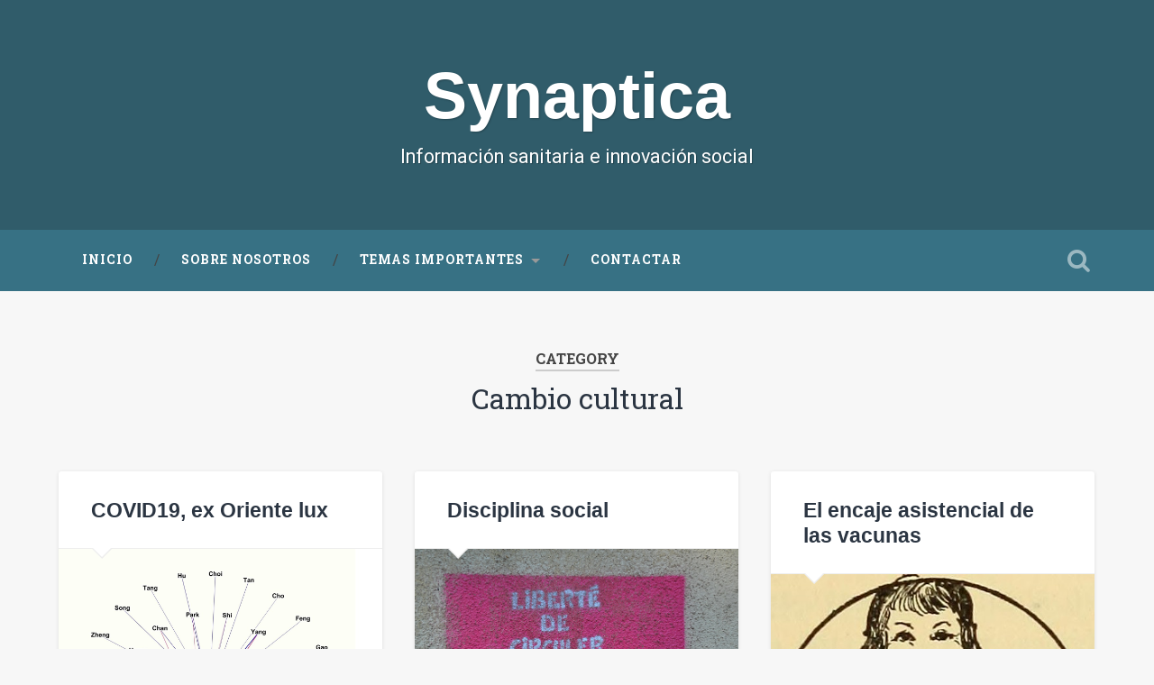

--- FILE ---
content_type: text/html; charset=UTF-8
request_url: https://synaptica.es/category/cambio-cultural/page/2/
body_size: 11056
content:

<!DOCTYPE html>

<html lang="es">
<head>
	<meta charset="UTF-8">
	<meta name="viewport" content="width=device-width, initial-scale=1.0, maximum-scale=1.0" >
	<link rel="profile" href="http://gmpg.org/xfn/11" />
	<link rel="pingback" href="https://synaptica.es/xmlrpc.php" />
	<title>Cambio cultural &#8211; Página 2 &#8211; Synaptica</title>
<meta name='robots' content='max-image-preview:large' />
<link rel='dns-prefetch' href='//fonts.googleapis.com' />
<link rel='dns-prefetch' href='//s.w.org' />
<link rel="alternate" type="application/rss+xml" title="Synaptica &raquo; Feed" href="https://synaptica.es/feed/" />
<link rel="alternate" type="application/rss+xml" title="Synaptica &raquo; Feed de los comentarios" href="https://synaptica.es/comments/feed/" />
<link rel="alternate" type="application/rss+xml" title="Synaptica &raquo; Categoría Cambio cultural del feed" href="https://synaptica.es/category/cambio-cultural/feed/" />
		<script type="text/javascript">
			window._wpemojiSettings = {"baseUrl":"https:\/\/s.w.org\/images\/core\/emoji\/13.1.0\/72x72\/","ext":".png","svgUrl":"https:\/\/s.w.org\/images\/core\/emoji\/13.1.0\/svg\/","svgExt":".svg","source":{"concatemoji":"https:\/\/synaptica.es\/wp-includes\/js\/wp-emoji-release.min.js?ver=5.8.12"}};
			!function(e,a,t){var n,r,o,i=a.createElement("canvas"),p=i.getContext&&i.getContext("2d");function s(e,t){var a=String.fromCharCode;p.clearRect(0,0,i.width,i.height),p.fillText(a.apply(this,e),0,0);e=i.toDataURL();return p.clearRect(0,0,i.width,i.height),p.fillText(a.apply(this,t),0,0),e===i.toDataURL()}function c(e){var t=a.createElement("script");t.src=e,t.defer=t.type="text/javascript",a.getElementsByTagName("head")[0].appendChild(t)}for(o=Array("flag","emoji"),t.supports={everything:!0,everythingExceptFlag:!0},r=0;r<o.length;r++)t.supports[o[r]]=function(e){if(!p||!p.fillText)return!1;switch(p.textBaseline="top",p.font="600 32px Arial",e){case"flag":return s([127987,65039,8205,9895,65039],[127987,65039,8203,9895,65039])?!1:!s([55356,56826,55356,56819],[55356,56826,8203,55356,56819])&&!s([55356,57332,56128,56423,56128,56418,56128,56421,56128,56430,56128,56423,56128,56447],[55356,57332,8203,56128,56423,8203,56128,56418,8203,56128,56421,8203,56128,56430,8203,56128,56423,8203,56128,56447]);case"emoji":return!s([10084,65039,8205,55357,56613],[10084,65039,8203,55357,56613])}return!1}(o[r]),t.supports.everything=t.supports.everything&&t.supports[o[r]],"flag"!==o[r]&&(t.supports.everythingExceptFlag=t.supports.everythingExceptFlag&&t.supports[o[r]]);t.supports.everythingExceptFlag=t.supports.everythingExceptFlag&&!t.supports.flag,t.DOMReady=!1,t.readyCallback=function(){t.DOMReady=!0},t.supports.everything||(n=function(){t.readyCallback()},a.addEventListener?(a.addEventListener("DOMContentLoaded",n,!1),e.addEventListener("load",n,!1)):(e.attachEvent("onload",n),a.attachEvent("onreadystatechange",function(){"complete"===a.readyState&&t.readyCallback()})),(n=t.source||{}).concatemoji?c(n.concatemoji):n.wpemoji&&n.twemoji&&(c(n.twemoji),c(n.wpemoji)))}(window,document,window._wpemojiSettings);
		</script>
		<style type="text/css">
img.wp-smiley,
img.emoji {
	display: inline !important;
	border: none !important;
	box-shadow: none !important;
	height: 1em !important;
	width: 1em !important;
	margin: 0 .07em !important;
	vertical-align: -0.1em !important;
	background: none !important;
	padding: 0 !important;
}
</style>
	<link rel='stylesheet' id='wp-block-library-css'  href='https://synaptica.es/wp-includes/css/dist/block-library/style.min.css?ver=5.8.12' type='text/css' media='all' />
<link rel='stylesheet' id='ppress-frontend-css'  href='https://synaptica.es/wp-content/plugins/wp-user-avatar/assets/css/frontend.min.css?ver=3.2.5' type='text/css' media='all' />
<link rel='stylesheet' id='ppress-flatpickr-css'  href='https://synaptica.es/wp-content/plugins/wp-user-avatar/assets/flatpickr/flatpickr.min.css?ver=3.2.5' type='text/css' media='all' />
<link rel='stylesheet' id='ppress-select2-css'  href='https://synaptica.es/wp-content/plugins/wp-user-avatar/assets/select2/select2.min.css?ver=5.8.12' type='text/css' media='all' />
<link rel='stylesheet' id='baskerville-style-css'  href='https://synaptica.es/wp-content/themes/synaptica/style.css?ver=5.8.12' type='text/css' media='all' />
<link rel='stylesheet' id='baskerville-fonts-css'  href='https://fonts.googleapis.com/css?family=Roboto+Slab%3A400%2C700%7CRoboto%3A400%2C400italic%2C700%2C700italic%2C300%7CPT%2BSerif%3A700&#038;subset=latin%2Clatin-ext' type='text/css' media='all' />
<link rel='stylesheet' id='fontawesome-css'  href='https://synaptica.es/wp-content/themes/synaptica/fontawesome/font-awesome.css?ver=4.3.0' type='text/css' media='all' />
<script type='text/javascript' src='https://synaptica.es/wp-includes/js/jquery/jquery.min.js?ver=3.6.0' id='jquery-core-js'></script>
<script type='text/javascript' src='https://synaptica.es/wp-includes/js/jquery/jquery-migrate.min.js?ver=3.3.2' id='jquery-migrate-js'></script>
<script type='text/javascript' src='https://synaptica.es/wp-content/plugins/wp-user-avatar/assets/flatpickr/flatpickr.min.js?ver=5.8.12' id='ppress-flatpickr-js'></script>
<script type='text/javascript' src='https://synaptica.es/wp-content/plugins/wp-user-avatar/assets/select2/select2.min.js?ver=5.8.12' id='ppress-select2-js'></script>
<link rel="https://api.w.org/" href="https://synaptica.es/wp-json/" /><link rel="alternate" type="application/json" href="https://synaptica.es/wp-json/wp/v2/categories/11" /><link rel="EditURI" type="application/rsd+xml" title="RSD" href="https://synaptica.es/xmlrpc.php?rsd" />
<link rel="wlwmanifest" type="application/wlwmanifest+xml" href="https://synaptica.es/wp-includes/wlwmanifest.xml" /> 
<meta name="generator" content="WordPress 5.8.12" />
<style type="text/css">.recentcomments a{display:inline !important;padding:0 !important;margin:0 !important;}</style>	<style type="text/css" id="baskerville-header-css">
			.site-title a {
			color: #ffffff;
		}
		</style>
	<style type="text/css" id="custom-background-css">
body.custom-background { background-color: #f7f7f7; }
</style>
	<link rel="icon" href="https://synaptica.es/wp-content/uploads/2015/08/cropped-synaptica_logo-32x32.png" sizes="32x32" />
<link rel="icon" href="https://synaptica.es/wp-content/uploads/2015/08/cropped-synaptica_logo-192x192.png" sizes="192x192" />
<link rel="apple-touch-icon" href="https://synaptica.es/wp-content/uploads/2015/08/cropped-synaptica_logo-180x180.png" />
<meta name="msapplication-TileImage" content="https://synaptica.es/wp-content/uploads/2015/08/cropped-synaptica_logo-270x270.png" />
</head>

<body class="archive paged category category-cambio-cultural category-11 custom-background paged-2 category-paged-2 has-featured-image">

	<div class="header section small-padding bg-dark bg-image" style="background-image: url(https://v2.synaptica.es/wp-content/uploads/2015/09/cropped-bg-3.jpg);">

		<div class="cover"></div>

		<a href="#search-container" class="screen-reader-text search-toggle">Search</a>
		<div class="header-search-block bg-graphite hidden" id="search-container">
			<form role="search" method="get" class="search-form" action="https://synaptica.es/">
				<label>
					<span class="screen-reader-text">Buscar:</span>
					<input type="search" class="search-field" placeholder="Buscar &hellip;" value="" name="s" />
				</label>
				<input type="submit" class="search-submit" value="Buscar" />
			</form>		</div> <!-- /header-search-block -->

		<div class="header-inner section-inner">

			
			<h1 class="site-title">
				<a href="https://synaptica.es/" title="Synaptica" rel="home">
					Synaptica				</a>
			</h1>
			<h3 class="site-description">Información sanitaria e innovación social</h3>

		</div> <!-- /header-inner -->
	</div> <!-- /header -->

	<div class="navigation section no-padding bg-dark">
		<div class="navigation-inner section-inner clear">
			<button class="nav-toggle fleft">Menu</button>
			<a class="screen-reader-text skip-link" href="#content">Skip to content</a>

			<div class="main-navigation">
				<ul id="menu-superior" class="menu"><li id="menu-item-2291" class="menu-item menu-item-type-custom menu-item-object-custom menu-item-2291"><a href="/">Inicio</a></li>
<li id="menu-item-2333" class="menu-item menu-item-type-post_type menu-item-object-page menu-item-2333"><a href="https://synaptica.es/el-equipo/">Sobre nosotros</a></li>
<li id="menu-item-2349" class="menu-item menu-item-type-custom menu-item-object-custom menu-item-has-children menu-item-2349"><a>Temas importantes</a>
<ul class="sub-menu">
	<li id="menu-item-2350" class="menu-item menu-item-type-taxonomy menu-item-object-category menu-item-2350"><a href="https://synaptica.es/category/salud-y-comunidad-rural/">Salud y comunidad rural</a></li>
</ul>
</li>
<li id="menu-item-2353" class="menu-item menu-item-type-post_type menu-item-object-page menu-item-2353"><a href="https://synaptica.es/el-equipo/contactar/">Contactar</a></li>
</ul>			</div>

			<a class="search-toggle search-icon fright" href="#">Open Search</a>
		</div> <!-- /navigation-inner -->
	</div> <!-- /navigation -->

<div class="wrapper section medium-padding clear">
	<div class="page-title section-inner">

				<h5>Category</h5>
		<h3>Cambio cultural</h3>
			
	</div> <!-- /page-title -->

	<div class="content section-inner" id="content">

		
			<div class="posts" id="posts">

				<div class="spinner-container">
					<div id="spinner">
						<div class="double-bounce1"></div>
						<div class="double-bounce2"></div>
					</div>
				</div>

				
	<div class="post-container">

	<div id="post-3489" class="post-3489 post type-post status-publish format-standard has-post-thumbnail hentry category-antropologia-social category-asistencia-sanitaria category-cambio-cultural category-conectografia category-economia-de-la-salud category-etica-hacker category-innovacion-social category-internet category-open-access category-participacion-ciudadana category-politica-cientifica category-salud category-sociologia-de-la-salud clear">

		<div class="post-header"><h2 class="post-title entry-title"><a href="https://synaptica.es/covid19-ex-oriente-lux/" rel="bookmark">COVID19, ex Oriente lux</a></h2></div>			<div class="featured-media">
									<a href="https://synaptica.es/covid19-ex-oriente-lux/" rel="bookmark" title="COVID19, ex Oriente lux">
				<img width="1400" height="1282" src="https://synaptica.es/wp-content/uploads/2020/03/graph-cord-19-1-1400x1282.jpg" class="attachment-baskerville-post-image size-baskerville-post-image wp-post-image" alt="" loading="lazy" srcset="https://synaptica.es/wp-content/uploads/2020/03/graph-cord-19-1-1400x1282.jpg 1400w, https://synaptica.es/wp-content/uploads/2020/03/graph-cord-19-1-300x275.jpg 300w, https://synaptica.es/wp-content/uploads/2020/03/graph-cord-19-1-1024x938.jpg 1024w, https://synaptica.es/wp-content/uploads/2020/03/graph-cord-19-1-768x703.jpg 768w, https://synaptica.es/wp-content/uploads/2020/03/graph-cord-19-1-1536x1406.jpg 1536w, https://synaptica.es/wp-content/uploads/2020/03/graph-cord-19-1-2048x1875.jpg 2048w, https://synaptica.es/wp-content/uploads/2020/03/graph-cord-19-1-600x549.jpg 600w" sizes="(max-width: 1400px) 100vw, 1400px" />					</a>
							</div> <!-- /featured-media -->
		
			<div class="post-content clear">
				<p>El Grupo de Nuevos Proyectos de Aispacs (Asociación para la Innovación Social y la Participación Ciudadana en Salud), del que formo parte, trabaja como una plataforma colaborativa centrada en la visualización de datos y el Análisis de Redes (AR). El Grupo ha abordado proyectos centrados en diversos temas, como el comercio mundial de vacunas, las plantillas profesionales de la sanidad pública, la política de compras de la Administración sanitaria o el mercado mundial del aceite de oliva. Uno de los proyectos actuales del Grupo consiste en visualizar y estudiar en clave de AR la información disponible en la COVID-19 Open Research Dataset (CORD-19), una gran base de datos de investigación abierta de acceso gratuito puesta a disposición de la comunidad internacional ante la emergencia del COVID-19.  <a href="https://synaptica.es/covid19-ex-oriente-lux/#more-3489" class="more-link">Ampliar <span class="screen-reader-text">«COVID19, ex Oriente lux»</span> <span class="meta-nav">&rarr;</span></a></p>
			</div><!--/.post-content-->

		
	
	<div class="post-meta clear">
		<time class="updated" datetime="2020-03-29">
			<a class="post-date" href="https://synaptica.es/covid19-ex-oriente-lux/" title="COVID19, ex Oriente lux">
				<i class="fa fa-clock-o"></i>marzo 29, 2020			</a>
		</time>
		<a href="https://synaptica.es/covid19-ex-oriente-lux/#respond" class="post-comments" >0</a>	</div>


	</div> <!-- /post -->

	</div>

	<div class="post-container">

	<div id="post-3476" class="post-3476 post type-post status-publish format-standard has-post-thumbnail hentry category-antropologia-social category-cambio-cultural category-comunicacion category-innovacion-social category-participacion-ciudadana category-politica-sanitaria category-salud category-sociologia-de-la-salud category-transparencia clear">

		<div class="post-header"><h2 class="post-title entry-title"><a href="https://synaptica.es/disciplina-social/" rel="bookmark">Disciplina social</a></h2></div>			<div class="featured-media">
									<a href="https://synaptica.es/disciplina-social/" rel="bookmark" title="Disciplina social">
				<img width="799" height="533" src="https://synaptica.es/wp-content/uploads/2020/03/48358649621_dbe841ca5c_c.jpg" class="attachment-baskerville-post-image size-baskerville-post-image wp-post-image" alt="" loading="lazy" srcset="https://synaptica.es/wp-content/uploads/2020/03/48358649621_dbe841ca5c_c.jpg 799w, https://synaptica.es/wp-content/uploads/2020/03/48358649621_dbe841ca5c_c-300x200.jpg 300w, https://synaptica.es/wp-content/uploads/2020/03/48358649621_dbe841ca5c_c-768x512.jpg 768w, https://synaptica.es/wp-content/uploads/2020/03/48358649621_dbe841ca5c_c-600x400.jpg 600w" sizes="(max-width: 799px) 100vw, 799px" />					</a>
							</div> <!-- /featured-media -->
		
			<div class="post-content clear">
				<p>No he podido evitar sentirme incómodo al oír hablar al presidente del Gobierno de España de la necesidad de conducirse con disciplina social ante la crisis del coronavirus. Disciplina social. <a href="https://synaptica.es/disciplina-social/#more-3476" class="more-link">Ampliar <span class="screen-reader-text">«Disciplina social»</span> <span class="meta-nav">&rarr;</span></a></p>
			</div><!--/.post-content-->

		
	
	<div class="post-meta clear">
		<time class="updated" datetime="2020-03-13">
			<a class="post-date" href="https://synaptica.es/disciplina-social/" title="Disciplina social">
				<i class="fa fa-clock-o"></i>marzo 13, 2020			</a>
		</time>
		<a href="https://synaptica.es/disciplina-social/#respond" class="post-comments" >0</a>	</div>


	</div> <!-- /post -->

	</div>

	<div class="post-container">

	<div id="post-3470" class="post-3470 post type-post status-publish format-standard has-post-thumbnail hentry category-andalucia category-asistencia-sanitaria category-atencion-primaria category-cambio-cultural category-comunidades-autonomas category-economia-de-la-salud category-evaluacion-de-medicamentos category-farmacia category-industria-farmaceutica category-medicamentos category-pacientes category-politica-farmaceutica category-politica-sanitaria category-salud category-sanidad category-sanidad-publica category-sas category-sns category-sociologia-de-la-salud category-tecnologia category-transparencia category-vacunas clear">

		<div class="post-header"><h2 class="post-title entry-title"><a href="https://synaptica.es/el-encaje-asistencial-de-las-vacunas/" rel="bookmark">El encaje asistencial de las vacunas</a></h2></div>			<div class="featured-media">
									<a href="https://synaptica.es/el-encaje-asistencial-de-las-vacunas/" rel="bookmark" title="El encaje asistencial de las vacunas">
				<img width="496" height="500" src="https://synaptica.es/wp-content/uploads/2020/02/14747119156_644fbec20e.jpg" class="attachment-baskerville-post-image size-baskerville-post-image wp-post-image" alt="" loading="lazy" srcset="https://synaptica.es/wp-content/uploads/2020/02/14747119156_644fbec20e.jpg 496w, https://synaptica.es/wp-content/uploads/2020/02/14747119156_644fbec20e-150x150.jpg 150w, https://synaptica.es/wp-content/uploads/2020/02/14747119156_644fbec20e-298x300.jpg 298w" sizes="(max-width: 496px) 100vw, 496px" />					</a>
							</div> <!-- /featured-media -->
		
			<div class="post-content clear">
				<p>Cuando se entiende que las vacunas, desde el punto de vista de los sistemas sanitarios, son más una prestación que una compra, se aclara todo un poco más. Bajan los decibelios del ambiente. Encajan mejor las piezas. Se intuye el rastro de una fuente de sentido en toda la maraña de un mercado mundial que mueve más de 25.0000 millones de dólares al año y en el que la vieja Europa, como en tantas cosas, va perdiendo su hegemonía pese a que aún hoy, el principal foco exportador del negocio esté en Irlanda; supongo que más por su fiscalidad que por su musculatura básica en I+D+i. <a href="https://synaptica.es/el-encaje-asistencial-de-las-vacunas/#more-3470" class="more-link">Ampliar <span class="screen-reader-text">«El encaje asistencial de las vacunas»</span> <span class="meta-nav">&rarr;</span></a></p>
			</div><!--/.post-content-->

		
	
	<div class="post-meta clear">
		<time class="updated" datetime="2020-02-18">
			<a class="post-date" href="https://synaptica.es/el-encaje-asistencial-de-las-vacunas/" title="El encaje asistencial de las vacunas">
				<i class="fa fa-clock-o"></i>febrero 18, 2020			</a>
		</time>
		<a href="https://synaptica.es/el-encaje-asistencial-de-las-vacunas/#respond" class="post-comments" >0</a>	</div>


	</div> <!-- /post -->

	</div>

	<div class="post-container">

	<div id="post-3461" class="post-3461 post type-post status-publish format-standard has-post-thumbnail hentry category-antropologia-social category-cambio-cultural category-ciencia category-comunicacion category-conectografia category-economia-de-la-salud category-etica-hacker category-farmacoeconomia category-gestion category-industria-farmaceutica category-innovacion-social category-internet category-medicamentos category-open-access category-participacion-ciudadana category-politica-farmaceutica category-politica-sanitaria category-salud category-sanidad category-sociologia-de-la-salud category-tecnologia category-tic category-transparencia clear">

		<div class="post-header"><h2 class="post-title entry-title"><a href="https://synaptica.es/datos-y-redes-conectografia-en-3d-para-el-mundo-real/" rel="bookmark">Datos y redes: conectografía en 3D para el mundo real</a></h2></div>			<div class="featured-media">
									<a href="https://synaptica.es/datos-y-redes-conectografia-en-3d-para-el-mundo-real/" rel="bookmark" title="Datos y redes: conectografía en 3D para el mundo real">
				<img width="1400" height="1400" src="https://synaptica.es/wp-content/uploads/2019/12/fondo-negro-mudo-1400x1400.png" class="attachment-baskerville-post-image size-baskerville-post-image wp-post-image" alt="" loading="lazy" srcset="https://synaptica.es/wp-content/uploads/2019/12/fondo-negro-mudo-1400x1400.png 1400w, https://synaptica.es/wp-content/uploads/2019/12/fondo-negro-mudo-150x150.png 150w, https://synaptica.es/wp-content/uploads/2019/12/fondo-negro-mudo-300x300.png 300w, https://synaptica.es/wp-content/uploads/2019/12/fondo-negro-mudo-768x768.png 768w, https://synaptica.es/wp-content/uploads/2019/12/fondo-negro-mudo-1024x1024.png 1024w, https://synaptica.es/wp-content/uploads/2019/12/fondo-negro-mudo-600x600.png 600w, https://synaptica.es/wp-content/uploads/2019/12/fondo-negro-mudo.png 2024w" sizes="(max-width: 1400px) 100vw, 1400px" />					</a>
							</div> <!-- /featured-media -->
		
			<div class="post-content clear">
				<p>El agotamiento de los relatos de las <strong>filosofías de la deconstrucción</strong> ha terminado por afectar a la mismísima <strong>imago mundi</strong> contemporánea. A la definición del entorno en el que transcurren vidas y azares. La realidad abandona un estado líquido que se creía permanente y se solidifica en moldes siempre provisionales pero asumidos como válidos ante la conciencia radical de la transitoriedad de la vigencia de las narrativas que embridan el transcurrir de las sociedades humanas. Las historias unidimensionales de los medios de comunicación y de la evidencia científica han cedido sus lugares de privilegio a la <strong>extracción y modelaje de cargamentos ingentes de datos</strong>, dejando a la causalidad atrás, como una <strong>autoestopista galáctica</strong> a la que se dice adiós desde el espejo retrovisor. Bienvenidos a las nuevas colonias mineras de la información. <a href="https://synaptica.es/datos-y-redes-conectografia-en-3d-para-el-mundo-real/#more-3461" class="more-link">Ampliar <span class="screen-reader-text">«Datos y redes: conectografía en 3D para el mundo real»</span> <span class="meta-nav">&rarr;</span></a></p>
			</div><!--/.post-content-->

		
	
	<div class="post-meta clear">
		<time class="updated" datetime="2019-12-27">
			<a class="post-date" href="https://synaptica.es/datos-y-redes-conectografia-en-3d-para-el-mundo-real/" title="Datos y redes: conectografía en 3D para el mundo real">
				<i class="fa fa-clock-o"></i>diciembre 27, 2019			</a>
		</time>
		<a href="https://synaptica.es/datos-y-redes-conectografia-en-3d-para-el-mundo-real/#respond" class="post-comments" >0</a>	</div>


	</div> <!-- /post -->

	</div>

	<div class="post-container">

	<div id="post-3448" class="post-3448 post type-post status-publish format-standard has-post-thumbnail hentry category-andalucia category-ars category-asistencia-sanitaria category-atencion-primaria category-cambio-cultural category-comunidades-autonomas category-cronicidad category-economia-de-la-salud category-gestion category-hospitales category-innovacion-social category-participacion-ciudadana category-politica-sanitaria category-sanidad-publica category-sas category-sociologia-de-la-salud clear">

		<div class="post-header"><h2 class="post-title entry-title"><a href="https://synaptica.es/la-plantilla-del-sas/" rel="bookmark">La plantilla del SAS</a></h2></div>			<div class="featured-media">
									<a href="https://synaptica.es/la-plantilla-del-sas/" rel="bookmark" title="La plantilla del SAS">
				<img width="1224" height="1024" src="https://synaptica.es/wp-content/uploads/2019/11/efectivos-sas-2018.jpg" class="attachment-baskerville-post-image size-baskerville-post-image wp-post-image" alt="" loading="lazy" srcset="https://synaptica.es/wp-content/uploads/2019/11/efectivos-sas-2018.jpg 1224w, https://synaptica.es/wp-content/uploads/2019/11/efectivos-sas-2018-300x251.jpg 300w, https://synaptica.es/wp-content/uploads/2019/11/efectivos-sas-2018-768x643.jpg 768w, https://synaptica.es/wp-content/uploads/2019/11/efectivos-sas-2018-1024x857.jpg 1024w, https://synaptica.es/wp-content/uploads/2019/11/efectivos-sas-2018-600x502.jpg 600w" sizes="(max-width: 1224px) 100vw, 1224px" />					</a>
							</div> <!-- /featured-media -->
		
			<div class="post-content clear">
				<p>¿Cuánta gente trabaja en el Servicio Andaluz de Salud (SAS) actualmente? La respuesta a esa pregunta no es fácil. El SAS es una organización del tamaño de una gran compañía multinacional, llena de contradicciones y complejidades. Darse un paseo por su interior con algunos datos esenciales en la mano puede ayudar a entender a quienes viven ajenos a sus cuitas y afanes, pero usan sus prestaciones y pagan por ellas (básicamente a través de sus impuestos), cómo es posible que, a pesar de todo, hospitales y centros de salud abran sus puertas cada día e incluso, muchas cosas funcionen razonablemente bien. El grafo que ilustra este post, basado en datos del Sistema de Información de Recursos Humanos del SAS, permite identificar de un vistazo algunas cuestiones que al paseante profano pueden llamarle la atención. <a href="https://synaptica.es/la-plantilla-del-sas/#more-3448" class="more-link">Ampliar <span class="screen-reader-text">«La plantilla del SAS»</span> <span class="meta-nav">&rarr;</span></a></p>
			</div><!--/.post-content-->

		
	
	<div class="post-meta clear">
		<time class="updated" datetime="2019-11-07">
			<a class="post-date" href="https://synaptica.es/la-plantilla-del-sas/" title="La plantilla del SAS">
				<i class="fa fa-clock-o"></i>noviembre 7, 2019			</a>
		</time>
		<a href="https://synaptica.es/la-plantilla-del-sas/#respond" class="post-comments" >0</a>	</div>


	</div> <!-- /post -->

	</div>

	<div class="post-container">

	<div id="post-3435" class="post-3435 post type-post status-publish format-standard has-post-thumbnail hentry category-antropologia-social category-asistencia-sanitaria category-atencion-primaria category-cambio-cultural category-cronicidad category-economia-de-la-salud category-farmacoeconomia category-gestion category-hospitales category-industria-farmaceutica category-innovacion-social category-pacientes category-participacion-ciudadana category-politica-sanitaria category-sanidad category-sanidad-publica category-sociologia-de-la-salud clear">

		<div class="post-header"><h2 class="post-title entry-title"><a href="https://synaptica.es/decisiones/" rel="bookmark">Decisiones</a></h2></div>			<div class="featured-media">
									<a href="https://synaptica.es/decisiones/" rel="bookmark" title="Decisiones">
				<img width="457" height="800" src="https://synaptica.es/wp-content/uploads/2019/09/7338967034_451667f5e4_c.jpg" class="attachment-baskerville-post-image size-baskerville-post-image wp-post-image" alt="" loading="lazy" srcset="https://synaptica.es/wp-content/uploads/2019/09/7338967034_451667f5e4_c.jpg 457w, https://synaptica.es/wp-content/uploads/2019/09/7338967034_451667f5e4_c-171x300.jpg 171w" sizes="(max-width: 457px) 100vw, 457px" />					</a>
							</div> <!-- /featured-media -->
		
			<div class="post-content clear">
				<p>Vivimos ahora, al parecer, la tercera fase de la Gran Crisis iniciada en 2007. Hay quien estima que este rediseño brutal del sistema económico, político y social será fuente de torsiones e incertidumbres hasta aproximadamente 2025, cuando nuestra actual manera de vivir será poco más que un recuerdo. El economista Niño-Becerra sostiene en ‘El Crash’, su libro embridado con cuestiones planteadas por Natàlia Vila, que, tras el agotamiento de las medidas para afrontar la primera fase (gasto público para reactivar la economía) y de la segunda (bajar el precio del dinero en entornos plurinacionales de moneda única compartida), la tercera fase, que nos amanece ahora, viene dada por la consciencia, impuesta por el fracaso de estas medidas, de que los cambios han llegado para quedarse y hay que acostumbrarse a ello: desigualdad social creciente en el acceso a la riqueza y futilidad de viejos conceptos como el de trabajo estable, uno de los pilares del mundo que se fue. <a href="https://synaptica.es/decisiones/#more-3435" class="more-link">Ampliar <span class="screen-reader-text">«Decisiones»</span> <span class="meta-nav">&rarr;</span></a></p>
			</div><!--/.post-content-->

		
	
	<div class="post-meta clear">
		<time class="updated" datetime="2019-09-04">
			<a class="post-date" href="https://synaptica.es/decisiones/" title="Decisiones">
				<i class="fa fa-clock-o"></i>septiembre 4, 2019			</a>
		</time>
		<a href="https://synaptica.es/decisiones/#respond" class="post-comments" >0</a>	</div>


	</div> <!-- /post -->

	</div>

	<div class="post-container">

	<div id="post-3431" class="post-3431 post type-post status-publish format-standard has-post-thumbnail hentry category-asistencia-sanitaria category-cambio-cultural category-economia-de-la-salud category-innovacion-social category-pacientes category-politica-sanitaria category-sanidad category-sociologia-de-la-salud clear">

		<div class="post-header"><h2 class="post-title entry-title"><a href="https://synaptica.es/sanidad-del-concierto-a-la-sinfonia/" rel="bookmark">Sanidad: del concierto a la sinfonía</a></h2></div>			<div class="featured-media">
									<a href="https://synaptica.es/sanidad-del-concierto-a-la-sinfonia/" rel="bookmark" title="Sanidad: del concierto a la sinfonía">
				<img width="1024" height="565" src="https://synaptica.es/wp-content/uploads/2019/07/2256108270_dd106945f7_b.jpg" class="attachment-baskerville-post-image size-baskerville-post-image wp-post-image" alt="" loading="lazy" srcset="https://synaptica.es/wp-content/uploads/2019/07/2256108270_dd106945f7_b.jpg 1024w, https://synaptica.es/wp-content/uploads/2019/07/2256108270_dd106945f7_b-300x166.jpg 300w, https://synaptica.es/wp-content/uploads/2019/07/2256108270_dd106945f7_b-768x424.jpg 768w, https://synaptica.es/wp-content/uploads/2019/07/2256108270_dd106945f7_b-600x331.jpg 600w" sizes="(max-width: 1024px) 100vw, 1024px" />					</a>
							</div> <!-- /featured-media -->
		
			<div class="post-content clear">
				<p>Los sectores público, privado y non profit que coexisten en prestación de la asistencia sanitaria en España han iniciado una lenta deriva hacia la interoperabilidad de difícil vuelta atrás: se está evolucionando del sistema al ecosistema, del concierto a la ¿sinfonía? <a href="https://synaptica.es/sanidad-del-concierto-a-la-sinfonia/#more-3431" class="more-link">Ampliar <span class="screen-reader-text">«Sanidad: del concierto a la sinfonía»</span> <span class="meta-nav">&rarr;</span></a></p>
			</div><!--/.post-content-->

		
	
	<div class="post-meta clear">
		<time class="updated" datetime="2019-07-25">
			<a class="post-date" href="https://synaptica.es/sanidad-del-concierto-a-la-sinfonia/" title="Sanidad: del concierto a la sinfonía">
				<i class="fa fa-clock-o"></i>julio 25, 2019			</a>
		</time>
		<a href="https://synaptica.es/sanidad-del-concierto-a-la-sinfonia/#respond" class="post-comments" >0</a>	</div>


	</div> <!-- /post -->

	</div>

	<div class="post-container">

	<div id="post-3427" class="post-3427 post type-post status-publish format-standard has-post-thumbnail hentry category-andalucia category-antropologia-social category-asistencia-sanitaria category-atencion-primaria category-cambio-cultural category-gestion category-hospitales category-innovacion-social category-pacientes category-participacion-ciudadana category-politica-sanitaria category-sanidad category-sanidad-publica category-sas category-sociologia-de-la-salud clear">

		<div class="post-header"><h2 class="post-title entry-title"><a href="https://synaptica.es/el-sas-ese-viejo-caiman/" rel="bookmark">El SAS, ese viejo caimán</a></h2></div>			<div class="featured-media">
									<a href="https://synaptica.es/el-sas-ese-viejo-caiman/" rel="bookmark" title="El SAS, ese viejo caimán">
				<img width="640" height="480" src="https://synaptica.es/wp-content/uploads/2019/06/179097174_f70c80b17d_z.jpg" class="attachment-baskerville-post-image size-baskerville-post-image wp-post-image" alt="" loading="lazy" srcset="https://synaptica.es/wp-content/uploads/2019/06/179097174_f70c80b17d_z.jpg 640w, https://synaptica.es/wp-content/uploads/2019/06/179097174_f70c80b17d_z-300x225.jpg 300w, https://synaptica.es/wp-content/uploads/2019/06/179097174_f70c80b17d_z-600x450.jpg 600w" sizes="(max-width: 640px) 100vw, 640px" />					</a>
							</div> <!-- /featured-media -->
		
			<div class="post-content clear">
				<p>La estructura profunda del Servicio Andaluz de Salud (SAS), su mesocracia invisible, aguarda, como un viejo caimán durmiente, a que la política institucional termine de bascular y se decante entre el diseño comunitario y la satisfacción individual. Ambos planteamientos estratégicos son permeables a la tentación de la ingeniería social. <a href="https://synaptica.es/el-sas-ese-viejo-caiman/#more-3427" class="more-link">Ampliar <span class="screen-reader-text">«El SAS, ese viejo caimán»</span> <span class="meta-nav">&rarr;</span></a></p>
			</div><!--/.post-content-->

		
	
	<div class="post-meta clear">
		<time class="updated" datetime="2019-06-20">
			<a class="post-date" href="https://synaptica.es/el-sas-ese-viejo-caiman/" title="El SAS, ese viejo caimán">
				<i class="fa fa-clock-o"></i>junio 20, 2019			</a>
		</time>
		<a href="https://synaptica.es/el-sas-ese-viejo-caiman/#respond" class="post-comments" >0</a>	</div>


	</div> <!-- /post -->

	</div>

	<div class="post-container">

	<div id="post-3419" class="post-3419 post type-post status-publish format-standard has-post-thumbnail hentry category-andalucia category-antropologia-social category-asistencia-sanitaria category-atencion-primaria category-cambio-cultural category-comunidades-autonomas category-cronicidad category-economia-de-la-salud category-hospitales category-participacion-ciudadana category-politica-sanitaria category-salud category-sanidad category-sanidad-publica category-sas category-sociologia-de-la-salud clear">

		<div class="post-header"><h2 class="post-title entry-title"><a href="https://synaptica.es/el-desierto-demografico-de-la-sanidad-andaluza/" rel="bookmark">El desierto demográfico de la sanidad andaluza</a></h2></div>			<div class="featured-media">
									<a href="https://synaptica.es/el-desierto-demografico-de-la-sanidad-andaluza/" rel="bookmark" title="El desierto demográfico de la sanidad andaluza">
				<img width="800" height="524" src="https://synaptica.es/wp-content/uploads/2019/06/16956673801_d935088e1f_c.jpg" class="attachment-baskerville-post-image size-baskerville-post-image wp-post-image" alt="" loading="lazy" srcset="https://synaptica.es/wp-content/uploads/2019/06/16956673801_d935088e1f_c.jpg 800w, https://synaptica.es/wp-content/uploads/2019/06/16956673801_d935088e1f_c-300x197.jpg 300w, https://synaptica.es/wp-content/uploads/2019/06/16956673801_d935088e1f_c-768x503.jpg 768w, https://synaptica.es/wp-content/uploads/2019/06/16956673801_d935088e1f_c-600x393.jpg 600w" sizes="(max-width: 800px) 100vw, 800px" />					</a>
							</div> <!-- /featured-media -->
		
			<div class="post-content clear">
				<p>Reducir a términos razonables la presión de la población sobre los recursos de la sanidad pública andaluza sólo con dinero es un imposible presupuestario: actualmente el capítulo de personal ya se come aproximadamente el 50% de los 10.000 millones y pico que anualmente debe gastarse esta organización asistencial, con el SAS a la cabeza. La toma de conciencia del pozo sin fondo que implica este enfoque basado en la idea de gasto llevó en su día a los gestores, legislatura tras legislatura, a la conclusión de que si no se podía colmatar nunca ese agujero, la alternativa era hacer rendir más y mejor a lo que hubiese. Los actuales responsables de la Consejería de Salud están en ello y han optado por la idea de la subida salarial como incentivo, hasta donde se pueda llegar, aparcando el relato de la gestión clínica como profesionalismo autónomo capaz de tensionar a la organización. En cualquier caso, el avance del desierto demográfico en la Medicina andaluza es continuo y ello conduce a intentar adoptar casi cualquier medida que pueda frenarlo. Según el <a href="http://www.medicosypacientes.com/sites/default/files/definitivo%202019_03_21_Estudio%20demograf%C3%ADa%20medica%20en%20Andaluc%C3%ADa%20%281%29.pdf">estudio de demografía médica del Consejo Andaluz de Médicos</a> de hace unos meses, a día de hoy el 47% de los galenos andaluces tiene más de 55 años. Ello plantea un horizonte complicado, al que ya apuntaban los <a href="https://es.slideshare.net/joselurro/demografia-sanitaria-en-andalucia">estudios realizados en este sentido previamente, allá por 2011, por la Consejería de Salud</a>: habrá una profunda sima en la tasa de profesionales en torno a 2029.</p>
<p> <a href="https://synaptica.es/el-desierto-demografico-de-la-sanidad-andaluza/#more-3419" class="more-link">Ampliar <span class="screen-reader-text">«El desierto demográfico de la sanidad andaluza»</span> <span class="meta-nav">&rarr;</span></a></p>
			</div><!--/.post-content-->

		
	
	<div class="post-meta clear">
		<time class="updated" datetime="2019-06-10">
			<a class="post-date" href="https://synaptica.es/el-desierto-demografico-de-la-sanidad-andaluza/" title="El desierto demográfico de la sanidad andaluza">
				<i class="fa fa-clock-o"></i>junio 10, 2019			</a>
		</time>
		<a href="https://synaptica.es/el-desierto-demografico-de-la-sanidad-andaluza/#respond" class="post-comments" >0</a>	</div>


	</div> <!-- /post -->

	</div>

	<div class="post-container">

	<div id="post-3412" class="post-3412 post type-post status-publish format-standard has-post-thumbnail hentry category-antropologia-social category-cambio-cultural category-innovacion-social category-participacion-ciudadana category-politica-sanitaria category-sanidad-publica clear">

		<div class="post-header"><h2 class="post-title entry-title"><a href="https://synaptica.es/el-orgullo-de-los-pigs/" rel="bookmark">El orgullo de los Pigs</a></h2></div>			<div class="featured-media">
									<a href="https://synaptica.es/el-orgullo-de-los-pigs/" rel="bookmark" title="El orgullo de los Pigs">
				<img width="642" height="534" src="https://synaptica.es/wp-content/uploads/2019/05/14596544118_3af2b15b11_b.jpg" class="attachment-baskerville-post-image size-baskerville-post-image wp-post-image" alt="" loading="lazy" srcset="https://synaptica.es/wp-content/uploads/2019/05/14596544118_3af2b15b11_b.jpg 642w, https://synaptica.es/wp-content/uploads/2019/05/14596544118_3af2b15b11_b-300x250.jpg 300w, https://synaptica.es/wp-content/uploads/2019/05/14596544118_3af2b15b11_b-600x499.jpg 600w" sizes="(max-width: 642px) 100vw, 642px" />					</a>
							</div> <!-- /featured-media -->
		
			<div class="post-content clear">
				<p>Los países del sur de Europa no son un problema. Son una alternativa. El historiador francés Joseph Pérez considera al cardenal Cisneros un precursor (solitario) a comienzos del siglo XVI de la idea del servicio del Estado como función pública, no como oportunidad extractiva para el enriquecimiento personal. Apela para explicarlo a una doble tradición ideológica europea: la germánica, centrada en los valores privados; y la romana, fundamentada en lo público que luego cristalizará en la Edad Media en la idea del bien común, como una instancia superior al mismísimo poder real. La segunda llega hasta nuestros días como un eco que retumba en los siglos aún mucho después de la caída de la Segunda Roma en 1453. Hoy la llamamos servicios públicos (cristalización institucional del bien común) y donde mejor se entiende esa idea a pie de calle es en los países Pigs, tan denostados por ese cierto europeísmo controlado por Alemania. Quizá no haya que liquidar Europa; pero es posible que sí haya que cambiarla.</p>
<p>Photo credit: <a href="https://visualhunt.co/a1/c8376a">Internet Archive Book Images</a> on <a href="https://visualhunt.com/re3/714adb10">VisualHunt</a> / <a href="http://flickr.com/commons/usage/">No known copyright restrictions</a></p>
			</div><!--/.post-content-->

		
	
	<div class="post-meta clear">
		<time class="updated" datetime="2019-05-05">
			<a class="post-date" href="https://synaptica.es/el-orgullo-de-los-pigs/" title="El orgullo de los Pigs">
				<i class="fa fa-clock-o"></i>mayo 5, 2019			</a>
		</time>
		<a href="https://synaptica.es/el-orgullo-de-los-pigs/#respond" class="post-comments" >0</a>	</div>


	</div> <!-- /post -->

	</div>

	<div class="post-container">

	<div id="post-3408" class="post-3408 post type-post status-publish format-standard has-post-thumbnail hentry category-antropologia-social category-asistencia-sanitaria category-atencion-primaria category-cambio-cultural category-comunicacion category-e-commerce category-economia-de-la-salud category-etica-hacker category-gestion category-innovacion-social category-internet category-open-access category-participacion-ciudadana category-politica-sanitaria category-salud category-sanidad category-sanidad-publica category-sociologia-de-la-salud category-tecnologia category-tic category-transparencia clear">

		<div class="post-header"><h2 class="post-title entry-title"><a href="https://synaptica.es/impugnacion-o-reforma/" rel="bookmark">Impugnación o reforma</a></h2></div>			<div class="featured-media">
									<a href="https://synaptica.es/impugnacion-o-reforma/" rel="bookmark" title="Impugnación o reforma">
				<img width="1024" height="654" src="https://synaptica.es/wp-content/uploads/2019/04/370741058_7abf9d052c_b.jpg" class="attachment-baskerville-post-image size-baskerville-post-image wp-post-image" alt="" loading="lazy" srcset="https://synaptica.es/wp-content/uploads/2019/04/370741058_7abf9d052c_b.jpg 1024w, https://synaptica.es/wp-content/uploads/2019/04/370741058_7abf9d052c_b-300x192.jpg 300w, https://synaptica.es/wp-content/uploads/2019/04/370741058_7abf9d052c_b-768x491.jpg 768w, https://synaptica.es/wp-content/uploads/2019/04/370741058_7abf9d052c_b-600x383.jpg 600w" sizes="(max-width: 1024px) 100vw, 1024px" />					</a>
							</div> <!-- /featured-media -->
		
			<div class="post-content clear">
				<p>El funcionariado y los intelectuales fueron instituciones sociales que modelaron la sociedad del siglo XX en los países europeos occidentales. Las señales de fatiga que muestran hoy anuncian el ocaso del Estado del Bienestar tal como lo conocemos. <a href="https://synaptica.es/impugnacion-o-reforma/#more-3408" class="more-link">Ampliar <span class="screen-reader-text">«Impugnación o reforma»</span> <span class="meta-nav">&rarr;</span></a></p>
			</div><!--/.post-content-->

		
	
	<div class="post-meta clear">
		<time class="updated" datetime="2019-04-14">
			<a class="post-date" href="https://synaptica.es/impugnacion-o-reforma/" title="Impugnación o reforma">
				<i class="fa fa-clock-o"></i>abril 14, 2019			</a>
		</time>
		<a href="https://synaptica.es/impugnacion-o-reforma/#respond" class="post-comments" >0</a>	</div>


	</div> <!-- /post -->

	</div>

	<div class="post-container">

	<div id="post-3404" class="post-3404 post type-post status-publish format-standard has-post-thumbnail hentry category-andalucia category-asistencia-sanitaria category-atencion-primaria category-cambio-cultural category-economia-de-la-salud category-gestion category-hospitales category-pacientes category-participacion-ciudadana category-politica-sanitaria category-sanidad-publica category-sas category-sociologia-de-la-salud clear">

		<div class="post-header"><h2 class="post-title entry-title"><a href="https://synaptica.es/entre-el-martillo-y-el-yunque/" rel="bookmark">Entre el martillo y el yunque</a></h2></div>			<div class="featured-media">
									<a href="https://synaptica.es/entre-el-martillo-y-el-yunque/" rel="bookmark" title="Entre el martillo y el yunque">
				<img width="600" height="499" src="https://synaptica.es/wp-content/uploads/2019/02/egg-hammer-threaten-violence-fear-intimidate-hit.jpg" class="attachment-baskerville-post-image size-baskerville-post-image wp-post-image" alt="" loading="lazy" srcset="https://synaptica.es/wp-content/uploads/2019/02/egg-hammer-threaten-violence-fear-intimidate-hit.jpg 600w, https://synaptica.es/wp-content/uploads/2019/02/egg-hammer-threaten-violence-fear-intimidate-hit-300x250.jpg 300w" sizes="(max-width: 600px) 100vw, 600px" />					</a>
							</div> <!-- /featured-media -->
		
			<div class="post-content clear">
				<p>La realidad empieza a meter presión a los nuevos gestores de la Administración sanitaria andaluza. Ante las expectativas de incrementos retributivos por un lado y las estrecheces presupuestarias, por otro, la Junta de Andalucía se ve, de nuevo, entre el martillo y el yunque. El consejero de Salud del primer Gobierno andaluz PP-Cs dijo tener claro, nada más llegar al cargo, qué es lo que hay que hacer para mejorar la sanidad pública andaluza: básicamente, cuidar a los profesionales y pensar en el paciente. No conozco a nadie decente que no esté dispuesto a sumarse a un aplauso atronador ante esa propuesta. <a href="https://synaptica.es/entre-el-martillo-y-el-yunque/#more-3404" class="more-link">Ampliar <span class="screen-reader-text">«Entre el martillo y el yunque»</span> <span class="meta-nav">&rarr;</span></a></p>
			</div><!--/.post-content-->

		
	
	<div class="post-meta clear">
		<time class="updated" datetime="2019-02-22">
			<a class="post-date" href="https://synaptica.es/entre-el-martillo-y-el-yunque/" title="Entre el martillo y el yunque">
				<i class="fa fa-clock-o"></i>febrero 22, 2019			</a>
		</time>
		<a href="https://synaptica.es/entre-el-martillo-y-el-yunque/#respond" class="post-comments" >0</a>	</div>


	</div> <!-- /post -->

	</div>
			</div> <!-- /posts -->
			
	<nav class="navigation posts-navigation" role="navigation" aria-label="Entradas">
		<h2 class="screen-reader-text">Navegación de entradas</h2>
		<div class="nav-links"><div class="nav-previous"><a href="https://synaptica.es/category/cambio-cultural/page/3/" class="post-nav-older fleft">Entradas anteriores</a></div><div class="nav-next"><a href="https://synaptica.es/category/cambio-cultural/" class="post-nav-newer fright">Entradas siguientes</a></div></div>
	</nav>		
	</div> <!-- /content -->
</div> <!-- /wrapper -->


	<div class="footer bg-graphite" id="footer">
		<div class="section-inner row clear">

			
				<div class="column column-1 one-third medium-padding">
					<div class="widgets">
											</div>
				</div>

			 <!-- /footer-a -->

			
				<div class="column column-2 one-third medium-padding">
					<div class="widgets">
											</div> <!-- /widgets -->
				</div>

			 <!-- /footer-b -->

			
				<div class="column column-3 one-third medium-padding">
					<div class="widgets">
											</div> <!-- /widgets -->
				</div>

			 <!-- /footer-c -->

		</div> <!-- /section-inner -->
	</div> <!-- /footer -->


	<div class="credits section bg-dark small-padding">
		<div class="credits-inner section-inner clear">

			<p class="credits-left fleft">
				 Synaptica
			</p>

			<p class="credits-right fright">
				
				 
			</p>
		</div> <!-- /credits-inner -->
	</div> <!-- /credits -->

<script type='text/javascript' id='ppress-frontend-script-js-extra'>
/* <![CDATA[ */
var pp_ajax_form = {"ajaxurl":"https:\/\/synaptica.es\/wp-admin\/admin-ajax.php","confirm_delete":"Are you sure?","deleting_text":"Deleting...","deleting_error":"An error occurred. Please try again.","nonce":"eb8f1d781f","disable_ajax_form":"false"};
/* ]]> */
</script>
<script type='text/javascript' src='https://synaptica.es/wp-content/plugins/wp-user-avatar/assets/js/frontend.min.js?ver=3.2.5' id='ppress-frontend-script-js'></script>
<script type='text/javascript' src='https://synaptica.es/wp-content/themes/synaptica/js/imagesloaded.pkgd.js?ver=5.8.12' id='baskerville-imagesloaded-js'></script>
<script type='text/javascript' src='https://synaptica.es/wp-content/themes/synaptica/js/flexslider.js?ver=5.8.12' id='baskerville-flexslider-js'></script>
<script type='text/javascript' src='https://synaptica.es/wp-includes/js/imagesloaded.min.js?ver=4.1.4' id='imagesloaded-js'></script>
<script type='text/javascript' src='https://synaptica.es/wp-includes/js/masonry.min.js?ver=4.2.2' id='masonry-js'></script>
<script type='text/javascript' src='https://synaptica.es/wp-content/themes/synaptica/js/global.js?ver=5.8.12' id='baskerville-global-js'></script>
<script type='text/javascript' src='https://synaptica.es/wp-includes/js/wp-embed.min.js?ver=5.8.12' id='wp-embed-js'></script>

</body>
</html>
